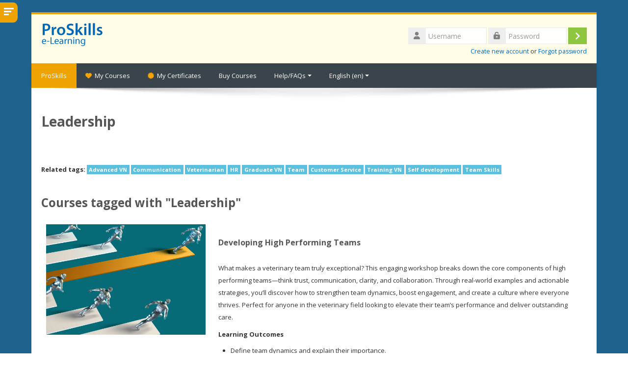

--- FILE ---
content_type: text/html; charset=utf-8
request_url: https://proskillsonline.com/moodle/tag/index.php?tc=2&tag=%20Leadership
body_size: 77365
content:
<!DOCTYPE html>
<html  dir="ltr" lang="en" xml:lang="en">
<head>
    <title>Tag - Leadership</title>
    <link rel="shortcut icon" href="https://proskillsonline.com/moodle/theme/image.php/lambda/theme/1761621395/favicon" />
    <meta http-equiv="Content-Type" content="text/html; charset=utf-8" />
<meta name="keywords" content="moodle, Tag - Leadership" />
<link rel="stylesheet" type="text/css" href="https://proskillsonline.com/moodle/theme/yui_combo.php?rollup/3.17.2/yui-moodlesimple-min.css" /><script id="firstthemesheet" type="text/css">/** Required in order to fix style inclusion problems in IE with YUI **/</script><link rel="stylesheet" type="text/css" href="https://proskillsonline.com/moodle/theme/styles.php/lambda/1761621395_1/all" />
<script type="text/javascript">
//<![CDATA[
var M = {}; M.yui = {};
M.pageloadstarttime = new Date();
M.cfg = {"wwwroot":"https:\/\/proskillsonline.com\/moodle","sesskey":"36AomDUaMD","themerev":"1761621395","slasharguments":1,"theme":"lambda","iconsystemmodule":"core\/icon_system_standard","jsrev":"1761621395","admin":"admin","svgicons":true,"usertimezone":"Australia\/Sydney","contextid":1};var yui1ConfigFn = function(me) {if(/-skin|reset|fonts|grids|base/.test(me.name)){me.type='css';me.path=me.path.replace(/\.js/,'.css');me.path=me.path.replace(/\/yui2-skin/,'/assets/skins/sam/yui2-skin')}};
var yui2ConfigFn = function(me) {var parts=me.name.replace(/^moodle-/,'').split('-'),component=parts.shift(),module=parts[0],min='-min';if(/-(skin|core)$/.test(me.name)){parts.pop();me.type='css';min=''}
if(module){var filename=parts.join('-');me.path=component+'/'+module+'/'+filename+min+'.'+me.type}else{me.path=component+'/'+component+'.'+me.type}};
YUI_config = {"debug":false,"base":"https:\/\/proskillsonline.com\/moodle\/lib\/yuilib\/3.17.2\/","comboBase":"https:\/\/proskillsonline.com\/moodle\/theme\/yui_combo.php?","combine":true,"filter":null,"insertBefore":"firstthemesheet","groups":{"yui2":{"base":"https:\/\/proskillsonline.com\/moodle\/lib\/yuilib\/2in3\/2.9.0\/build\/","comboBase":"https:\/\/proskillsonline.com\/moodle\/theme\/yui_combo.php?","combine":true,"ext":false,"root":"2in3\/2.9.0\/build\/","patterns":{"yui2-":{"group":"yui2","configFn":yui1ConfigFn}}},"moodle":{"name":"moodle","base":"https:\/\/proskillsonline.com\/moodle\/theme\/yui_combo.php?m\/1761621395\/","combine":true,"comboBase":"https:\/\/proskillsonline.com\/moodle\/theme\/yui_combo.php?","ext":false,"root":"m\/1761621395\/","patterns":{"moodle-":{"group":"moodle","configFn":yui2ConfigFn}},"filter":null,"modules":{"moodle-core-popuphelp":{"requires":["moodle-core-tooltip"]},"moodle-core-languninstallconfirm":{"requires":["base","node","moodle-core-notification-confirm","moodle-core-notification-alert"]},"moodle-core-lockscroll":{"requires":["plugin","base-build"]},"moodle-core-checknet":{"requires":["base-base","moodle-core-notification-alert","io-base"]},"moodle-core-formchangechecker":{"requires":["base","event-focus","moodle-core-event"]},"moodle-core-dock":{"requires":["base","node","event-custom","event-mouseenter","event-resize","escape","moodle-core-dock-loader","moodle-core-event"]},"moodle-core-dock-loader":{"requires":["escape"]},"moodle-core-actionmenu":{"requires":["base","event","node-event-simulate"]},"moodle-core-dragdrop":{"requires":["base","node","io","dom","dd","event-key","event-focus","moodle-core-notification"]},"moodle-core-event":{"requires":["event-custom"]},"moodle-core-handlebars":{"condition":{"trigger":"handlebars","when":"after"}},"moodle-core-chooserdialogue":{"requires":["base","panel","moodle-core-notification"]},"moodle-core-tooltip":{"requires":["base","node","io-base","moodle-core-notification-dialogue","json-parse","widget-position","widget-position-align","event-outside","cache-base"]},"moodle-core-maintenancemodetimer":{"requires":["base","node"]},"moodle-core-blocks":{"requires":["base","node","io","dom","dd","dd-scroll","moodle-core-dragdrop","moodle-core-notification"]},"moodle-core-notification":{"requires":["moodle-core-notification-dialogue","moodle-core-notification-alert","moodle-core-notification-confirm","moodle-core-notification-exception","moodle-core-notification-ajaxexception"]},"moodle-core-notification-dialogue":{"requires":["base","node","panel","escape","event-key","dd-plugin","moodle-core-widget-focusafterclose","moodle-core-lockscroll"]},"moodle-core-notification-alert":{"requires":["moodle-core-notification-dialogue"]},"moodle-core-notification-confirm":{"requires":["moodle-core-notification-dialogue"]},"moodle-core-notification-exception":{"requires":["moodle-core-notification-dialogue"]},"moodle-core-notification-ajaxexception":{"requires":["moodle-core-notification-dialogue"]},"moodle-core_availability-form":{"requires":["base","node","event","event-delegate","panel","moodle-core-notification-dialogue","json"]},"moodle-backup-backupselectall":{"requires":["node","event","node-event-simulate","anim"]},"moodle-backup-confirmcancel":{"requires":["node","node-event-simulate","moodle-core-notification-confirm"]},"moodle-course-modchooser":{"requires":["moodle-core-chooserdialogue","moodle-course-coursebase"]},"moodle-course-formatchooser":{"requires":["base","node","node-event-simulate"]},"moodle-course-util":{"requires":["node"],"use":["moodle-course-util-base"],"submodules":{"moodle-course-util-base":{},"moodle-course-util-section":{"requires":["node","moodle-course-util-base"]},"moodle-course-util-cm":{"requires":["node","moodle-course-util-base"]}}},"moodle-course-dragdrop":{"requires":["base","node","io","dom","dd","dd-scroll","moodle-core-dragdrop","moodle-core-notification","moodle-course-coursebase","moodle-course-util"]},"moodle-course-management":{"requires":["base","node","io-base","moodle-core-notification-exception","json-parse","dd-constrain","dd-proxy","dd-drop","dd-delegate","node-event-delegate"]},"moodle-course-categoryexpander":{"requires":["node","event-key"]},"moodle-form-dateselector":{"requires":["base","node","overlay","calendar"]},"moodle-form-showadvanced":{"requires":["node","base","selector-css3"]},"moodle-form-passwordunmask":{"requires":[]},"moodle-form-shortforms":{"requires":["node","base","selector-css3","moodle-core-event"]},"moodle-question-searchform":{"requires":["base","node"]},"moodle-question-chooser":{"requires":["moodle-core-chooserdialogue"]},"moodle-question-preview":{"requires":["base","dom","event-delegate","event-key","core_question_engine"]},"moodle-question-qbankmanager":{"requires":["node","selector-css3"]},"moodle-availability_completion-form":{"requires":["base","node","event","moodle-core_availability-form"]},"moodle-availability_date-form":{"requires":["base","node","event","io","moodle-core_availability-form"]},"moodle-availability_grade-form":{"requires":["base","node","event","moodle-core_availability-form"]},"moodle-availability_group-form":{"requires":["base","node","event","moodle-core_availability-form"]},"moodle-availability_grouping-form":{"requires":["base","node","event","moodle-core_availability-form"]},"moodle-availability_profile-form":{"requires":["base","node","event","moodle-core_availability-form"]},"moodle-availability_role-form":{"requires":["base","node","event","moodle-core_availability-form"]},"moodle-qtype_ddimageortext-form":{"requires":["moodle-qtype_ddimageortext-dd","form_filepicker"]},"moodle-qtype_ddimageortext-dd":{"requires":["node","dd","dd-drop","dd-constrain"]},"moodle-qtype_ddmarker-dd":{"requires":["node","event-resize","dd","dd-drop","dd-constrain","graphics"]},"moodle-qtype_ddmarker-form":{"requires":["moodle-qtype_ddmarker-dd","form_filepicker","graphics","escape"]},"moodle-mod_assign-history":{"requires":["node","transition"]},"moodle-mod_checklist-linkselect":{"requires":["node","event-valuechange"]},"moodle-mod_customcert-rearrange":{"requires":["dd-delegate","dd-drag"]},"moodle-mod_forum-subscriptiontoggle":{"requires":["base-base","io-base"]},"moodle-mod_quiz-repaginate":{"requires":["base","event","node","io","moodle-core-notification-dialogue"]},"moodle-mod_quiz-toolboxes":{"requires":["base","node","event","event-key","io","moodle-mod_quiz-quizbase","moodle-mod_quiz-util-slot","moodle-core-notification-ajaxexception"]},"moodle-mod_quiz-util":{"requires":["node","moodle-core-actionmenu"],"use":["moodle-mod_quiz-util-base"],"submodules":{"moodle-mod_quiz-util-base":{},"moodle-mod_quiz-util-slot":{"requires":["node","moodle-mod_quiz-util-base"]},"moodle-mod_quiz-util-page":{"requires":["node","moodle-mod_quiz-util-base"]}}},"moodle-mod_quiz-quizbase":{"requires":["base","node"]},"moodle-mod_quiz-questionchooser":{"requires":["moodle-core-chooserdialogue","moodle-mod_quiz-util","querystring-parse"]},"moodle-mod_quiz-dragdrop":{"requires":["base","node","io","dom","dd","dd-scroll","moodle-core-dragdrop","moodle-core-notification","moodle-mod_quiz-quizbase","moodle-mod_quiz-util-base","moodle-mod_quiz-util-page","moodle-mod_quiz-util-slot","moodle-course-util"]},"moodle-mod_quiz-autosave":{"requires":["base","node","event","event-valuechange","node-event-delegate","io-form"]},"moodle-mod_quiz-modform":{"requires":["base","node","event"]},"moodle-message_airnotifier-toolboxes":{"requires":["base","node","io"]},"moodle-filter_glossary-autolinker":{"requires":["base","node","io-base","json-parse","event-delegate","overlay","moodle-core-event","moodle-core-notification-alert","moodle-core-notification-exception","moodle-core-notification-ajaxexception"]},"moodle-filter_mathjaxloader-loader":{"requires":["moodle-core-event"]},"moodle-editor_atto-rangy":{"requires":[]},"moodle-editor_atto-editor":{"requires":["node","transition","io","overlay","escape","event","event-simulate","event-custom","node-event-html5","node-event-simulate","yui-throttle","moodle-core-notification-dialogue","moodle-core-notification-confirm","moodle-editor_atto-rangy","handlebars","timers","querystring-stringify"]},"moodle-editor_atto-plugin":{"requires":["node","base","escape","event","event-outside","handlebars","event-custom","timers","moodle-editor_atto-menu"]},"moodle-editor_atto-menu":{"requires":["moodle-core-notification-dialogue","node","event","event-custom"]},"moodle-format_grid-gridkeys":{"requires":["event-nav-keys"]},"moodle-report_eventlist-eventfilter":{"requires":["base","event","node","node-event-delegate","datatable","autocomplete","autocomplete-filters"]},"moodle-report_loglive-fetchlogs":{"requires":["base","event","node","io","node-event-delegate"]},"moodle-gradereport_grader-gradereporttable":{"requires":["base","node","event","handlebars","overlay","event-hover"]},"moodle-gradereport_history-userselector":{"requires":["escape","event-delegate","event-key","handlebars","io-base","json-parse","moodle-core-notification-dialogue"]},"moodle-tool_capability-search":{"requires":["base","node"]},"moodle-tool_lp-dragdrop-reorder":{"requires":["moodle-core-dragdrop"]},"moodle-tool_monitor-dropdown":{"requires":["base","event","node"]},"moodle-assignfeedback_editpdf-editor":{"requires":["base","event","node","io","graphics","json","event-move","event-resize","transition","querystring-stringify-simple","moodle-core-notification-dialog","moodle-core-notification-alert","moodle-core-notification-warning","moodle-core-notification-exception","moodle-core-notification-ajaxexception"]},"moodle-atto_accessibilitychecker-button":{"requires":["color-base","moodle-editor_atto-plugin"]},"moodle-atto_accessibilityhelper-button":{"requires":["moodle-editor_atto-plugin"]},"moodle-atto_align-button":{"requires":["moodle-editor_atto-plugin"]},"moodle-atto_bold-button":{"requires":["moodle-editor_atto-plugin"]},"moodle-atto_charmap-button":{"requires":["moodle-editor_atto-plugin"]},"moodle-atto_clear-button":{"requires":["moodle-editor_atto-plugin"]},"moodle-atto_collapse-button":{"requires":["moodle-editor_atto-plugin"]},"moodle-atto_emoticon-button":{"requires":["moodle-editor_atto-plugin"]},"moodle-atto_equation-button":{"requires":["moodle-editor_atto-plugin","moodle-core-event","io","event-valuechange","tabview","array-extras"]},"moodle-atto_html-button":{"requires":["moodle-editor_atto-plugin","event-valuechange"]},"moodle-atto_image-button":{"requires":["moodle-editor_atto-plugin"]},"moodle-atto_indent-button":{"requires":["moodle-editor_atto-plugin"]},"moodle-atto_italic-button":{"requires":["moodle-editor_atto-plugin"]},"moodle-atto_link-button":{"requires":["moodle-editor_atto-plugin"]},"moodle-atto_managefiles-usedfiles":{"requires":["node","escape"]},"moodle-atto_managefiles-button":{"requires":["moodle-editor_atto-plugin"]},"moodle-atto_media-button":{"requires":["moodle-editor_atto-plugin","moodle-form-shortforms"]},"moodle-atto_noautolink-button":{"requires":["moodle-editor_atto-plugin"]},"moodle-atto_orderedlist-button":{"requires":["moodle-editor_atto-plugin"]},"moodle-atto_recordrtc-button":{"requires":["moodle-editor_atto-plugin","moodle-atto_recordrtc-recording"]},"moodle-atto_recordrtc-recording":{"requires":["moodle-atto_recordrtc-button"]},"moodle-atto_rtl-button":{"requires":["moodle-editor_atto-plugin"]},"moodle-atto_strike-button":{"requires":["moodle-editor_atto-plugin"]},"moodle-atto_subscript-button":{"requires":["moodle-editor_atto-plugin"]},"moodle-atto_superscript-button":{"requires":["moodle-editor_atto-plugin"]},"moodle-atto_table-button":{"requires":["moodle-editor_atto-plugin","moodle-editor_atto-menu","event","event-valuechange"]},"moodle-atto_title-button":{"requires":["moodle-editor_atto-plugin"]},"moodle-atto_underline-button":{"requires":["moodle-editor_atto-plugin"]},"moodle-atto_undo-button":{"requires":["moodle-editor_atto-plugin"]},"moodle-atto_unorderedlist-button":{"requires":["moodle-editor_atto-plugin"]}}},"gallery":{"name":"gallery","base":"https:\/\/proskillsonline.com\/moodle\/lib\/yuilib\/gallery\/","combine":true,"comboBase":"https:\/\/proskillsonline.com\/moodle\/theme\/yui_combo.php?","ext":false,"root":"gallery\/1761621395\/","patterns":{"gallery-":{"group":"gallery"}}}},"modules":{"core_filepicker":{"name":"core_filepicker","fullpath":"https:\/\/proskillsonline.com\/moodle\/lib\/javascript.php\/1761621395\/repository\/filepicker.js","requires":["base","node","node-event-simulate","json","async-queue","io-base","io-upload-iframe","io-form","yui2-treeview","panel","cookie","datatable","datatable-sort","resize-plugin","dd-plugin","escape","moodle-core_filepicker","moodle-core-notification-dialogue"]},"core_comment":{"name":"core_comment","fullpath":"https:\/\/proskillsonline.com\/moodle\/lib\/javascript.php\/1761621395\/comment\/comment.js","requires":["base","io-base","node","json","yui2-animation","overlay","escape"]},"mathjax":{"name":"mathjax","fullpath":"https:\/\/cdnjs.cloudflare.com\/ajax\/libs\/mathjax\/2.7.2\/MathJax.js?delayStartupUntil=configured"}}};
M.yui.loader = {modules: {}};

//]]>
</script>

<style type="text/css">
   .more-PM {
      display: none;
</style>

 
<!--  google translate code -->
<meta name="google-translate-customization" content="a15983bdf9590541-53ce609703057bd8-g5b487eabe7787e10-13"></meta>


<!-- Begin MailChimp Signup Form -->
<link href="//cdn-images.mailchimp.com/embedcode/classic-081711.css" rel="stylesheet" type="text/css">
<style type="text/css">
	#mc_embed_signup{background:#fff; clear:left; font:14px Helvetica,Arial,sans-serif; }
	/* Add your own MailChimp form style overrides in your site stylesheet or in this style block.
	   We recommend moving this block and the preceding CSS link to the HEAD of your HTML file. */
</style>
<!-- End MailChimp Signup Form -->
    <meta name="viewport" content="width=device-width, initial-scale=1.0">
    <!-- Google web fonts -->
    <link href="https://fonts.googleapis.com/css?family=Open+Sans:400%7COpen+Sans:700" rel="stylesheet">

	<link rel="stylesheet" href="https://use.fontawesome.com/releases/v6.1.1/css/all.css" crossorigin="anonymous">
</head>

<body  id="page-tag-index" class="format-site  path-tag safari dir-ltr lang-en yui-skin-sam yui3-skin-sam proskillsonline-com--moodle pagelayout-standard course-1 context-1 columns3 sidebar-enabled  has-region-side-pre used-region-side-pre has-region-side-post empty-region-side-post has-region-footer-left empty-region-footer-left has-region-footer-middle empty-region-footer-middle has-region-footer-right empty-region-footer-right side-pre-only">

<div class="skiplinks">
    <a href="#maincontent" class="skip">Skip to main content</a>
</div><script type="text/javascript" src="https://proskillsonline.com/moodle/theme/yui_combo.php?rollup/3.17.2/yui-moodlesimple-min.js"></script><script type="text/javascript" src="https://proskillsonline.com/moodle/theme/jquery.php/core/jquery-3.2.1.min.js"></script>
<script type="text/javascript" src="https://proskillsonline.com/moodle/theme/jquery.php/theme_lambda/jquery.easing.min.1.4.js"></script>
<script type="text/javascript" src="https://proskillsonline.com/moodle/theme/jquery.php/theme_lambda/scripts.js"></script>
<script type="text/javascript" src="https://proskillsonline.com/moodle/theme/jquery.php/theme_lambda/camera_slideshow.js"></script>
<script type="text/javascript" src="https://proskillsonline.com/moodle/theme/jquery.php/theme_lambda/bxslider.js"></script>
<script type="text/javascript" src="https://proskillsonline.com/moodle/lib/javascript.php/1761621395/lib/javascript-static.js"></script>
<script type="text/javascript">
//<![CDATA[
document.body.className += ' jsenabled';
//]]>
</script>


<div id="sidebar" class="">
	<aside id="block-region-side-pre" class="block-region" data-blockregion="side-pre" data-droptarget="1"><a class="skip skip-block" id="fsb-1" href="#sb-1">Skip Login</a><div id="inst69" class="block_login  block" role="complementary" data-block="login" data-instanceid="69" aria-labelledby="instance-69-header"><div class="header"><div class="title"><div class="block_action"></div><h2 id="instance-69-header">Login</h2></div></div><div class="content">
<form class="loginform" id="login" method="post" action="https://proskillsonline.com/moodle/login/index.php"><div class="form-group"><label for="login_username">Username / email</label><input type="text" name="username" id="login_username"  class="form-control" value="" autocomplete="username"/></div><div class="form-group"><label for="login_password">Password</label><input type="password" name="password" id="login_password"  class="form-control" value="" autocomplete="current-password"/></div><div class="form-check"><label class="form-check-label"><input type="checkbox" name="rememberusername" id="rememberusername"
                        class="form-check-input" value="1" /> Remember username</label></div><div class="form-group"><input type="submit" class="btn btn-primary btn-block" value="Log in" /></div><input type="hidden" name="logintoken" value="P2gFZHZ8OPCfk0E7wIN6lL2FBcmtWXqX" /></form>
<div><a href="https://proskillsonline.com/moodle/login/signup.php">Create new account</a> or <a href="/moodle/login/forgot_password.php">Forgot password</a></a></div><div><a href="https://proskillsonline.com/moodle/login/forgot_password.php">Forgot your password?</a></div></div></div><span class="skip-block-to" id="sb-1"></span><a class="skip skip-block" id="fsb-5" href="#sb-5">Skip Course List</a><div id="inst31625" class="block_html  block" role="complementary" data-block="html" data-instanceid="31625" aria-labelledby="instance-31625-header"><div class="header"><div class="title"><div class="block_action"></div><h2 id="instance-31625-header">Course List</h2></div></div><div class="content"><div class="no-overflow"><a type="button" class="btn btn-primary btn-sm" style="margin-bottom: 5px;" href="https://proskillsonline.com/moodle/tag/index.php?tc=2&amp;tag=Clinical%20Skills"><i class="fa fa-user-md pull-left"></i> Clinical Skills</a>&nbsp;&nbsp;&nbsp;      <a type="button" class="btn btn-primary btn-sm" style="margin-bottom: 5px;" href="https://proskillsonline.com/moodle/tag/index.php?tc=2&amp;tag= Customer%20Service"><i class="fa fa-concierge-bell  pull-left"></i> Customer Service </a>&nbsp;&nbsp;&nbsp;      <a type="button" class="btn btn-primary btn-sm" style="margin-bottom: 5px;" href="https://proskillsonline.com/moodle/tag/index.php?tc=2&amp;tag= Leadership"><i class="fas fa-file-alt  fa  fa-file-text-o pull-left"></i> Leadership</a>&nbsp;&nbsp;&nbsp;      <a type="button" class="btn btn-primary btn-sm" style="margin-bottom: 5px;" href="https://proskillsonline.com/moodle/tag/index.php?tc=2&amp;tag=Team%20Skills"><i class="fa fa-cogs  pull-left"></i> Team Skills</a></div></div></div><span class="skip-block-to" id="sb-5"></span><a class="skip skip-block" id="fsb-7" href="#sb-7">Skip COMMONWEALTH OF AUSTRALIA</a><div id="inst2366" class="block_html  block" role="complementary" data-block="html" data-instanceid="2366" aria-labelledby="instance-2366-header"><div class="header"><div class="title"><div class="block_action"></div><h2 id="instance-2366-header">COMMONWEALTH OF AUSTRALIA</h2></div></div><div class="content"><div class="no-overflow"><span style="font-size:80%; line-height:120%;"><p>Copyright Regulations 1969<br>WARNING</p>
<p>This material has been reproduced and communicated to you by or on behalf of Animal Industries Resource Centre and Crampton Consulting Group pursuant to Part VB of the Copyright Act 1968 (the Act).</p>
<p>The material in this communication may be subject to copyright under the Act. Any further reproduction or communication of this material by you may be the subject of copyright protection under the Act. Do not remove this notice.</p></span></div></div></div><span class="skip-block-to" id="sb-7"></span></aside>    <div id="sidebar-btn"><span></span><span></span><span></span></div>
</div>

<div id="wrapper">



<header id="page-header" class="clearfix">              	
		<div class="container-fluid">    
	<div class="row-fluid">

				<div class="span6">
			<div class="logo-header">
				<a class="logo" href="https://proskillsonline.com/moodle" title="Home">
					<img src="//proskillsonline.com/moodle/pluginfile.php/1/theme_lambda/logo/1761621395/Proskills-moodle-logo-1.png" class="img-responsive" alt="logo" />				</a>
			</div>
		</div>
		      	

		<div class="span6 login-header">
			<div class="profileblock">

				
				<form class="navbar-form pull-right" method="post" action="https://proskillsonline.com/moodle/login/index.php?authldap_skipntlmsso=1">
						<div id="block-login">
							<div id="user"><i class="fas fa-user"></i></div>
							<label for="inputName" class="lambda-sr-only">Username</label>
							<input type="hidden" name="logintoken" value="P2gFZHZ8OPCfk0E7wIN6lL2FBcmtWXqX" />							<input id="inputName" class="span2" type="text" name="username" placeholder="Username">
								<div id="pass"><i class="fas fa-unlock-alt"></i></div>
								<label for="inputPassword" class="lambda-sr-only">Password</label>
								<input id="inputPassword" class="span2" type="password" name="password" placeholder="Password">
									<button type="submit" id="submit"><span class="lambda-sr-only">Log in</span></button>
								</div>

								<div class="forgotpass">
																		<a target="_self" href="https://proskillsonline.com/moodle/login/signup.php">Create new account</a> or <a href="/moodle/login/forgot_password.php">Forgot password</a></a>
									 
								</div>

							</form>
							
							
						</div>
					</div>

				</div>
			</div>               
</header>
<header class="navbar">
    <nav class="navbar-inner">
        <div class="lambda-custom-menu container-fluid">
            <a class="brand" href="https://proskillsonline.com/moodle">ProSkills</a>            <button class="btn btn-navbar" data-toggle="collapse" data-target=".nav-collapse">
                <span class="icon-bar"></span>
                <span class="icon-bar"></span>
                <span class="icon-bar"></span>
            </button>
            <div class="nav-collapse collapse">
                <ul class="nav"><li><a title="&lt;span id=&quot;my-courses&quot;&gt;&lt;i class=&quot;fas fa-heart&quot; style=&quot;color:#FBA100;&quot; &gt;&amp;nbsp;&amp;nbsp;&lt;/I&gt;My Courses &lt;/span&gt;" href="https://proskillsonline.com/moodle/my"><span id="my-courses"><i class="fas fa-heart" style="color:#FBA100;" >&nbsp;&nbsp;</I>My Courses </span></a></li><li><a title="&lt;span id=&quot;certificates&quot;&gt;&lt;i class=&quot;fas fa-certificate&quot; style=&quot;color:#FBA100;&quot;&gt;&amp;nbsp;&amp;nbsp;&lt;/I&gt;My Certificates &lt;/span&gt;" href="https://proskillsonline.com/moodle/blocks/configurable_reports/viewreport.php?id=437&amp;courseid=1"><span id="certificates"><i class="fas fa-certificate" style="color:#FBA100;">&nbsp;&nbsp;</I>My Certificates </span></a></li><li><a title="Buy Courses" href="https://www.provetccg.com.au/shop/">Buy Courses</a></li><li class="dropdown"><a href="https://proskillsonline.com/moodle/mod/book/view.php?id=9296" class="dropdown-toggle" data-toggle="dropdown" title="&lt;span id=&quot;help-faq&quot;&gt;Help/FAQs&lt;/span&gt;"><span id="help-faq">Help/FAQs</span><b class="caret"></b></a><ul class="dropdown-menu"><li><a title="Access Tokens" href="https://proskillsonline.com/moodle/mod/book/view.php?id=9296&amp;chapterid=40">Access Tokens</a></li><li><a title="ProSkills Subscriptions" href="https://proskillsonline.com/moodle/mod/book/view.php?id=9296&amp;chapterid=41">ProSkills Subscriptions</a></li><li><a title="Privacy Policy" href="https://proskillsonline.com/moodle/mod/book/view.php?id=9296&amp;chapterid=49">Privacy Policy</a></li><li><a title="Terms of Service" href="https://proskillsonline.com/moodle/mod/book/view.php?id=9296&amp;chapterid=50">Terms of Service</a></li></ul><li class="dropdown langmenu"><a href="" class="dropdown-toggle" data-toggle="dropdown" title="Language">English ‎(en)‎<b class="caret"></b></a><ul class="dropdown-menu"><li><a title="Bahasa Melayu ‎(ms)‎" href="https://proskillsonline.com/moodle/tag/index.php?tc=2&amp;tag=Leadership&amp;lang=ms">Bahasa Melayu ‎(ms)‎</a></li><li><a title="English ‎(en)‎" href="https://proskillsonline.com/moodle/tag/index.php?tc=2&amp;tag=Leadership&amp;lang=en">English ‎(en)‎</a></li><li><a title="正體中文 ‎(zh_tw)‎" href="https://proskillsonline.com/moodle/tag/index.php?tc=2&amp;tag=Leadership&amp;lang=zh_tw">正體中文 ‎(zh_tw)‎</a></li><li><a title="简体中文 ‎(zh_cn)‎" href="https://proskillsonline.com/moodle/tag/index.php?tc=2&amp;tag=Leadership&amp;lang=zh_cn">简体中文 ‎(zh_cn)‎</a></li></ul></ul>                <ul class="nav pull-right">
                    <li></li>
                </ul>
                
                                
                                
            </div>
        </div>
    </nav>
</header>

		<div class="container-fluid" style="background: #fff;"><img src="https://proskillsonline.com/moodle/theme/image.php/lambda/theme/1761621395/bg/lambda-shadow" class="lambda-shadow" alt=""></div>
    
<!-- Start Main Regions -->
<div id="page" class="container-fluid">

    <div id ="page-header-nav" class="clearfix">
    	    </div>

    <div id="page-content" class="row-fluid">
        <div id="region-bs-main-and-pre" class="span9">
            <div class="row-fluid">
            	                <section id="region-main" class="span8">
                                    <span class="notifications" id="user-notifications"></span><div role="main"><span id="maincontent"></span><h2>Leadership</h2><div class="box generalbox tag-description"><div class="no-overflow"><p></p><div><div><p><br /></p></div></div></div></div><div class="tag_list hideoverlimit tag-relatedtags">
    <b>Related tags:</b>
    <ul class="inline-list">
            <li >
                <a href="https://proskillsonline.com/moodle/tag/index.php?tc=2&amp;tag=Advanced%20VN" class="label label-info standardtag" >
                    Advanced VN</a>
            </li>
            <li >
                <a href="https://proskillsonline.com/moodle/tag/index.php?tc=2&amp;tag=Communication" class="label label-info standardtag" >
                    Communication</a>
            </li>
            <li >
                <a href="https://proskillsonline.com/moodle/tag/index.php?tc=2&amp;tag=Veterinarian" class="label label-info standardtag" >
                    Veterinarian</a>
            </li>
            <li >
                <a href="https://proskillsonline.com/moodle/tag/index.php?tc=2&amp;tag=HR" class="label label-info standardtag" >
                    HR</a>
            </li>
            <li >
                <a href="https://proskillsonline.com/moodle/tag/index.php?tc=2&amp;tag=Graduate%20VN" class="label label-info standardtag" >
                    Graduate VN</a>
            </li>
            <li >
                <a href="https://proskillsonline.com/moodle/tag/index.php?tc=2&amp;tag=Team" class="label label-info standardtag" >
                    Team</a>
            </li>
            <li >
                <a href="https://proskillsonline.com/moodle/tag/index.php?tc=2&amp;tag=Customer%20Service" class="label label-info standardtag" >
                    Customer Service</a>
            </li>
            <li >
                <a href="https://proskillsonline.com/moodle/tag/index.php?tc=2&amp;tag=Training%20VN" class="label label-info standardtag" >
                    Training VN</a>
            </li>
            <li >
                <a href="https://proskillsonline.com/moodle/tag/index.php?tc=2&amp;tag=Self%20development" class="label label-info standardtag" >
                    Self development</a>
            </li>
            <li >
                <a href="https://proskillsonline.com/moodle/tag/index.php?tc=2&amp;tag=Team%20Skills" class="label label-info standardtag" >
                    Team Skills</a>
            </li>
    </ul>
    </div><div class="box generalbox tagarea" id="tagarea-core-course" data-ta="2">
    <a name="core_course"></a>
    <h3>Courses tagged with "Leadership"</h3>
    <div class="taggeditems">
        <div class="courses course-search-result course-search-result-tagid"><div class="coursebox clearfix odd first" data-courseid="885" data-type="1"><div class="info"><h3 class="coursename"><a class="" href="https://proskillsonline.com/moodle/course/view.php?id=885">Developing High Performing Teams</a></h3><div class="moreinfo"></div></div><div class="content"><div class="courseimage" style="background-image: url(https://proskillsonline.com/moodle/pluginfile.php/128897/course/overviewfiles/Developing%20High%20Performing%20Team.png);"></div><div class="summary"><h3 class="coursename"><a class="" href="https://proskillsonline.com/moodle/course/view.php?id=885">Developing High Performing Teams</a></h3><div><div class="no-overflow"><p></p><p></p><p></p><p></p><p></p><p></p><p></p><div></div><p>What makes a veterinary team truly exceptional? This engaging workshop breaks down the core components of high performing teams—think trust, communication, clarity, and collaboration. Through real-world examples and actionable strategies, you’ll discover how to strengthen team dynamics, boost engagement, and create a culture where everyone thrives. Perfect for anyone in the veterinary field looking to elevate their team’s performance and deliver outstanding care.</p><p></p><p></p><p></p><p></p><p></p><p></p><p><b>Learning Outcomes</b>&nbsp; &nbsp;&nbsp;</p><ul><li>Define team dynamics and explain their importance.<br></li><li>Assess team dynamics to identify strengths and areas for improvement.</li><li>Apply communication strategies that support effective teamwork.</li><li>Develop and commit to an action plan for improving team dynamics.</li></ul><b>CPD Points:</b><ul><li><div>1 AVNAT</div></li></ul><p></p></div></div></div><div class="course-btn"><p><a class="btn btn-primary" href="https://proskillsonline.com/moodle/course/view.php?id=885">Click to enter this course</a></p></div></div></div><div class="coursebox clearfix even" data-courseid="836" data-type="1"><div class="info"><h3 class="coursename"><a class="" href="https://proskillsonline.com/moodle/course/view.php?id=836">Communicating Value on the Telephone</a></h3><div class="moreinfo"></div></div><div class="content"><div class="courseimage" style="background-image: url(https://proskillsonline.com/moodle/pluginfile.php/115711/course/overviewfiles/resized_image_600x600.jpg);"></div><div class="summary"><h3 class="coursename"><a class="" href="https://proskillsonline.com/moodle/course/view.php?id=836">Communicating Value on the Telephone</a></h3><div><div class="no-overflow"><p></p><p></p><p></p><p></p><p></p><p></p><p></p><div>This course addresses the increasing need for veterinary practices to effectively communicate value to clients, especially in the context of rising costs of living in Australia and New Zealand. It provides strategies to help receptionists and other front-line staff educate clients about the true value of veterinary services and products, ensuring they understand what they are paying for and why it is worth it.</div><div><b>Learning Objectives:</b></div><ul><li>Communicate the value of veterinary services and products.</li><li>Gain confidence in discussing veterinary products and services.</li><li>Educate clients on the benefits and features of veterinary care.</li><li><div>Maintain clear and confident communication with clients.</div></li></ul><div><b>CPD Points:</b></div><ul><li><div>0.5 CPD</div></li></ul><p></p></div></div></div><div class="course-btn"><p><a class="btn btn-primary" href="https://proskillsonline.com/moodle/course/view.php?id=836">Click to enter this course</a></p></div><div class="coursecat">Category: <a class="" href="https://proskillsonline.com/moodle/course/index.php?categoryid=102">Customer Service</a></div></div></div><div class="coursebox clearfix odd" data-courseid="823" data-type="1"><div class="info"><h3 class="coursename"><a class="" href="https://proskillsonline.com/moodle/course/view.php?id=823">How to stay safe in aggressive situations</a></h3><div class="moreinfo"></div></div><div class="content"><div class="courseimage" style="background-image: url(https://proskillsonline.com/moodle/pluginfile.php/110572/course/overviewfiles/How%20to%20stay%20safe%20in%20aggressive%20situartions.%20.png);"></div><div class="summary"><h3 class="coursename"><a class="" href="https://proskillsonline.com/moodle/course/view.php?id=823">How to stay safe in aggressive situations</a></h3><div><div class="no-overflow"><p></p><p></p><p></p><p></p><p></p><p></p><p>This course empowers veterinary professionals to recognise and navigate aggressive behaviours, establish secure practice environments, master effective communication strategies, and adeptly handle persistent challenges. With straightforward learning outcomes, participants will gain the skills to identify, address, and prevent aggression while fostering a resilient and supportive workplace culture.</p><p><b>Learning Outcomes:</b></p><ul><li>Recognise aggressive behaviour</li><li>Enhance personal safety in aggressive situations</li><li>Master effective communication</li></ul><p><b>CPD Points:</b></p><p></p><ul><li>0.25 AVNAT</li></ul><p></p><p></p><p><br></p><p></p></div></div></div><div class="course-btn"><p><a class="btn btn-primary" href="https://proskillsonline.com/moodle/course/view.php?id=823">Click to enter this course</a></p></div><div class="coursecat">Category: <a class="" href="https://proskillsonline.com/moodle/course/index.php?categoryid=102">Customer Service</a></div></div></div><div class="coursebox clearfix even" data-courseid="810" data-type="1"><div class="info"><h3 class="coursename"><a class="" href="https://proskillsonline.com/moodle/course/view.php?id=810">How to keep calm in challenging situations</a></h3><div class="moreinfo"></div></div><div class="content"><div class="courseimage" style="background-image: url(https://proskillsonline.com/moodle/pluginfile.php/103473/course/overviewfiles/How%20to%20keep%20calm%20in%20challenging%20situations.png);"></div><div class="summary"><h3 class="coursename"><a class="" href="https://proskillsonline.com/moodle/course/view.php?id=810">How to keep calm in challenging situations</a></h3><div><div class="no-overflow"><p></p><p></p><p></p><p>Dealing with pets' health issues can be emotionally charged for pet owners, and their concerns may manifest in difficult conversations or heightened emotions. In such situations, maintaining a calm demeanor is crucial for several reasons. Firstly, it helps establish trust and confidence your skills and abilities, creating a positive atmosphere for effective communication. A composed attitude also enables you to listen attentively, understand the client's concerns, and provide appropriate responses. Overall, by keeping calm during challenging client interactions, you can enhance client satisfaction, improve patient care, and contribute to a more harmonious and successful veterinary practice.</p><p>In this course, you will explore how you can stay calm and take control in challenging situations.</p><p><b>Learning outcomes:</b></p><ul><li>Understanding our physiology in stressful situations</li><li>Practical tips for highly emotive situations</li></ul><p><b>Course Type:</b></p><ul><li>Interactive video lessons that should take up to 30 min to complete</li></ul><p></p></div></div></div><div class="course-btn"><p><a class="btn btn-primary" href="https://proskillsonline.com/moodle/course/view.php?id=810">Click to enter this course</a></p></div><div class="coursecat">Category: <a class="" href="https://proskillsonline.com/moodle/course/index.php?categoryid=102">Customer Service</a></div></div></div><div class="coursebox clearfix odd" data-courseid="422" data-type="1"><div class="info"><h3 class="coursename"><a class="" href="https://proskillsonline.com/moodle/course/view.php?id=422">Contributing To Culture</a></h3><div class="moreinfo"></div></div><div class="content"><div class="courseimage" style="background-image: url(https://proskillsonline.com/moodle/pluginfile.php/15438/course/overviewfiles/Contributing-to-Culture.jpg);"></div><div class="summary"><h3 class="coursename"><a class="" href="https://proskillsonline.com/moodle/course/view.php?id=422">Contributing To Culture</a></h3><div><div class="no-overflow">Define your team culture, and learn to develop both personal and team contribution strategies.<br />
<br />
Course Type: <br />
Videocast lessons that should take up to 1 hour to complete<br />
<br />
Features:<br />
You have access to the course for 365 days<br />
Includes downloadable resources<br />
Complete a quiz to attain your certificate of achievement<br />
<br />
CPD Points:<br />
1 AVNAT </div></div></div><div class="course-btn"><p><a class="btn btn-primary" href="https://proskillsonline.com/moodle/course/view.php?id=422">Click to enter this course</a></p></div><div class="coursecat">Category: <a class="" href="https://proskillsonline.com/moodle/course/index.php?categoryid=104">Team Intelligence</a></div></div></div><div class="coursebox clearfix even" data-courseid="440" data-type="1"><div class="info"><h3 class="coursename"><a class="" href="https://proskillsonline.com/moodle/course/view.php?id=440">How To Build Working Relationships</a></h3><div class="moreinfo"></div></div><div class="content"><div class="courseimage" style="background-image: url(https://proskillsonline.com/moodle/pluginfile.php/15528/course/overviewfiles/How-to-Build-Working-Relationships.jpg);"></div><div class="summary"><h3 class="coursename"><a class="" href="https://proskillsonline.com/moodle/course/view.php?id=440">How To Build Working Relationships</a></h3><div><div class="no-overflow"><p>Understand the benefits of healthy workplace relationships. Learn behaviour-based and communication-based skills.&nbsp;</p><p>Course Type:&nbsp;</p><ul><li>Videocast lessons that should take up to 1 hour to complete&nbsp;<br></li></ul><p>Features:</p><ul><li>You have access to the course for 365 days&nbsp;<br></li><li>Complete a quiz to attain your certificate of achievement&nbsp;<br></li></ul><p>CPD Points:&nbsp;</p><ul><li>1 AVNAT&nbsp;<br></li></ul><p></p><p></p></div></div></div><div class="course-btn"><p><a class="btn btn-primary" href="https://proskillsonline.com/moodle/course/view.php?id=440">Click to enter this course</a></p></div><div class="coursecat">Category: <a class="" href="https://proskillsonline.com/moodle/course/index.php?categoryid=104">Team Intelligence</a></div></div></div><div class="coursebox clearfix odd" data-courseid="427" data-type="1"><div class="info"><h3 class="coursename"><a class="" href="https://proskillsonline.com/moodle/course/view.php?id=427">How To Manage Your Priorities</a></h3><div class="moreinfo"></div></div><div class="content"><div class="courseimage" style="background-image: url(https://proskillsonline.com/moodle/pluginfile.php/15463/course/overviewfiles/How-to-Manage-your-Priorities.jpg);"></div><div class="summary"><h3 class="coursename"><a class="" href="https://proskillsonline.com/moodle/course/view.php?id=427">How To Manage Your Priorities</a></h3><div><div class="no-overflow">Learn to identify your real priorities and practical skills for planning and scheduling your time. Uncover techniques to manage interruptions and energy-drainers.<br />
<br />
Course Type: <br />
Videocast lessons that should take up to 1 hour to complete<br />
<br />
Features:<br />
You have access to the course for 365 days<br />
Includes downloadable resources<br />
Complete a quiz to attain your certificate of achievement<br />
<br />
CPD Points:<br />
1 AVNAT </div></div></div><div class="course-btn"><p><a class="btn btn-primary" href="https://proskillsonline.com/moodle/course/view.php?id=427">Click to enter this course</a></p></div><div class="coursecat">Category: <a class="" href="https://proskillsonline.com/moodle/course/index.php?categoryid=104">Team Intelligence</a></div></div></div><div class="coursebox clearfix even" data-courseid="380" data-type="1"><div class="info"><h3 class="coursename"><a class="" href="https://proskillsonline.com/moodle/course/view.php?id=380">Managing Compassion Fatigue</a></h3><div class="moreinfo"></div></div><div class="content"><div class="courseimage" style="background-image: url(https://proskillsonline.com/moodle/pluginfile.php/15228/course/overviewfiles/Managing-Compassion-Fatigue.jpg);"></div><div class="summary"><h3 class="coursename"><a class="" href="https://proskillsonline.com/moodle/course/view.php?id=380">Managing Compassion Fatigue</a></h3><div><div class="no-overflow">Understand compassion fatigue, it's symptoms, presentations and susceptibility. Learn both personal and team protection strategies.<br />
<br />
Course Type: <br />
Videocast lessons that should take up to 1 hour to complete<br />
<br />
Features:<br />
You have access to the course for 365 days<br />
Includes downloadable resources<br />
Complete a quiz to attain your certificate of achievement<br />
<br />
CPD Points:<br />
1 AVNAT </div></div></div><div class="course-btn"><p><a class="btn btn-primary" href="https://proskillsonline.com/moodle/course/view.php?id=380">Click to enter this course</a></p></div><div class="coursecat">Category: <a class="" href="https://proskillsonline.com/moodle/course/index.php?categoryid=104">Team Intelligence</a></div></div></div><div class="coursebox clearfix odd" data-courseid="165" data-type="1"><div class="info"><h3 class="coursename"><a class="" href="https://proskillsonline.com/moodle/course/view.php?id=165">Managing Your Emotions at Work</a></h3><div class="moreinfo"></div><div class="enrolmenticons"><img class="icon " alt="Self enrolment" title="Self enrolment" src="https://proskillsonline.com/moodle/theme/image.php/lambda/enrol_self/1761621395/withkey" /></div></div><div class="content"><div class="courseimage" style="background-image: url(https://proskillsonline.com/moodle/pluginfile.php/5469/course/overviewfiles/MailChimp%20Square%20Images%20%2851%29.png);"></div><div class="summary"><h3 class="coursename"><a class="" href="https://proskillsonline.com/moodle/course/view.php?id=165">Managing Your Emotions at Work</a></h3><div><div class="no-overflow"><p>Emotions are a natural part of life—but when left unchecked, they can impact your relationships, performance, and overall well-being in the workplace. This course provides you with the tools to take charge of your emotions, so they work for you, not against you.</p><p><p data-start="321" data-end="345"><strong data-start="321" data-end="343">What You’ll Learn:</strong></p><ul data-start="346" data-end="766"><li data-start="346" data-end="488"><strong data-start="348" data-end="390">Identifying Triggers and Warning Signs</strong>: Understand what sparks emotional reactions and how to recognise the early signs of escalation.</li><li data-start="489" data-end="622"><strong data-start="491" data-end="530">Techniques for Emotional Regulation</strong>: Master practical methods to stay calm, focused, and in control, no matter the situation.</li><li data-start="623" data-end="766"><strong data-start="625" data-end="659">Preventing Emotional Outbursts</strong>: Discover effective strategies to manage stress and maintain professionalism during challenging moments.</li></ul></p><p><b>Course Type:</b><br></p><ul><li>Videocast lessons that should take up to 1 hour to complete</li></ul><b>Features:</b><br><p></p>
<p></p><ul><li>You have access to the course for 365 days</li><li>Complete a quiz to attain your certificate of achievement</li></ul><p></p>
<p><b>CPD Points:</b><br></p><ul><li>1 AVNAT&nbsp;</li></ul><p></p></div></div></div><div class="course-btn"><p><a class="btn btn-primary" href="https://proskillsonline.com/moodle/course/view.php?id=165">Click to enter this course</a></p></div><div class="coursecat">Category: <a class="" href="https://proskillsonline.com/moodle/course/index.php?categoryid=104">Team Intelligence</a></div></div></div><div class="coursebox clearfix even" data-courseid="411" data-type="1"><div class="info"><h3 class="coursename"><a class="" href="https://proskillsonline.com/moodle/course/view.php?id=411">Meeting Etiquette</a></h3><div class="moreinfo"></div></div><div class="content"><div class="courseimage" style="background-image: url(https://proskillsonline.com/moodle/pluginfile.php/15383/course/overviewfiles/Meeting-Etiquette.jpg);"></div><div class="summary"><h3 class="coursename"><a class="" href="https://proskillsonline.com/moodle/course/view.php?id=411">Meeting Etiquette</a></h3><div><div class="no-overflow">Learn the importance of choosing the right timing and location, setting attendee expectations and meeting documentation.<br />
<br />
Course Type: <br />
Videocast lessons that should take up to 1 hour to complete<br />
<br />
Features:<br />
You have access to the course for 365 days<br />
Includes downloadable resources<br />
Complete a quiz to attain your certificate of achievement<br />
<br />
CPD Points:<br />
1 AVNAT | 1 AVA VetEd | 0.5 NZVNA AVNP</div></div></div><div class="course-btn"><p><a class="btn btn-primary" href="https://proskillsonline.com/moodle/course/view.php?id=411">Click to enter this course</a></p></div><div class="coursecat">Category: <a class="" href="https://proskillsonline.com/moodle/course/index.php?categoryid=104">Team Intelligence</a></div></div></div><div class="coursebox clearfix odd" data-courseid="168" data-type="1"><div class="info"><h3 class="coursename"><a class="" href="https://proskillsonline.com/moodle/course/view.php?id=168">Tips for Setting and Achieving Goals</a></h3><div class="moreinfo"></div></div><div class="content"><div class="courseimage" style="background-image: url(https://proskillsonline.com/moodle/pluginfile.php/5573/course/overviewfiles/Setting-and-Achieving-Goals.jpg);"></div><div class="summary"><h3 class="coursename"><a class="" href="https://proskillsonline.com/moodle/course/view.php?id=168">Tips for Setting and Achieving Goals</a></h3><div><div class="no-overflow"><p>This course covers a variety of topics including an introduction to goal setting, self awareness and your personal responsibility in achieving goals, the principles of goal setting, and the creation and implementation of action plans.</p>
<p><b>Course Type:</b><br><ul><li>Videocast lessons that should take up to 1 hour to complete</li></ul></p>
<p><b>Features:</b><br><ul><li>You have access to the course for 365 days</li><li>Complete a quiz to attain your certificate of achievement</li><li>Includes downloadable resources<br></li></ul></p>
<p><b>CPD Points:</b><br><ul><li>1 AVNAT</li></ul></p></div></div></div><div class="course-btn"><p><a class="btn btn-primary" href="https://proskillsonline.com/moodle/course/view.php?id=168">Click to enter this course</a></p></div><div class="coursecat">Category: <a class="" href="https://proskillsonline.com/moodle/course/index.php?categoryid=104">Team Intelligence</a></div></div></div><div class="coursebox clearfix even" data-courseid="855" data-type="1"><div class="info"><h3 class="coursename"><a class="" href="https://proskillsonline.com/moodle/course/view.php?id=855">Psychological Safety in Veterinary Teams</a></h3><div class="moreinfo"></div></div><div class="content"><div class="courseimage" style="background-image: url(https://proskillsonline.com/moodle/pluginfile.php/121356/course/overviewfiles/Psychological%20safety%20square.png);"></div><div class="summary"><h3 class="coursename"><a class="" href="https://proskillsonline.com/moodle/course/view.php?id=855">Psychological Safety in Veterinary Teams</a></h3><div><div class="no-overflow"><p></p><p></p><p></p><p></p><p></p><p>Understanding
psychological safety is essential to building a high-performing, engaged team.
This course will explore how to create an environment where team members feel
safe to speak up, share ideas, and learn from mistakes without fear of
judgment. You'll discover practical strategies to foster trust, encourage open
communication, and balance high performance with psychological safety to drive
collaboration and success.</p><p><b>Upon completing this course, participants will be able to:</b></p><ul><li>Understand psychological safety &amp; its impact for high-performing
teams.</li><li>Learn strategies to build psychological safety in your team.</li><li>Balance
performance standards with psychological safety.</li></ul><p><b>CPD Points:</b></p><p></p><ul><li>1 AVNAT</li></ul><p></p><p></p><p><br></p><p></p></div></div></div><div class="course-btn"><p><a class="btn btn-primary" href="https://proskillsonline.com/moodle/course/view.php?id=855">Click to enter this course</a></p></div><div class="coursecat">Category: <a class="" href="https://proskillsonline.com/moodle/course/index.php?categoryid=103">Leadership and Management</a></div></div></div><div class="coursebox clearfix odd" data-courseid="841" data-type="1"><div class="info"><h3 class="coursename"><a class="" href="https://proskillsonline.com/moodle/course/view.php?id=841">Recruitment: Finding the right fit for your team the first time </a></h3><div class="moreinfo"></div></div><div class="content"><div class="courseimage" style="background-image: url(https://proskillsonline.com/moodle/pluginfile.php/117666/course/overviewfiles/Recruitment%20Finding%20the%20right%20fit%20for%20your%20team%20the%20first%20time%20.png);"></div><div class="summary"><h3 class="coursename"><a class="" href="https://proskillsonline.com/moodle/course/view.php?id=841">Recruitment: Finding the right fit for your team the first time </a></h3><div><div class="no-overflow"><p></p><p></p><p></p><p></p><p></p><p></p><p></p><p></p><p>This course will guide veterinary clinic managers through the essential steps of recruiting the ideal candidate for their team. We’ll cover how to identify the key qualities needed for various roles, craft effective job descriptions, and implement strategies for screening and interviewing candidates. By focusing on cultural fit and skillset alignment, this session will provide actionable insights to enhance your hiring process, ensuring you attract and retain top talent for your clinic.</p><p></p><p></p><p></p><p></p><p></p><p></p><p><b>Learning Outcomes</b>&nbsp; &nbsp;&nbsp;</p><ul><li>Identifying the needs of the clinic&nbsp;</li><li>Framework for recruitment&nbsp;</li><li>Job Advertisement Success</li><li>Consistent, far and effective recruitment processes</li><li>Finding the right person for your clinic and team</li></ul><p><b>CPD Points:</b></p><p></p><ul><li>1 AVNAT</li></ul><p></p><p></p><p><br></p><p></p></div></div></div><div class="course-btn"><p><a class="btn btn-primary" href="https://proskillsonline.com/moodle/course/view.php?id=841">Click to enter this course</a></p></div><div class="coursecat">Category: <a class="" href="https://proskillsonline.com/moodle/course/index.php?categoryid=103">Leadership and Management</a></div></div></div><div class="coursebox clearfix even" data-courseid="835" data-type="1"><div class="info"><h3 class="coursename"><a class="" href="https://proskillsonline.com/moodle/course/view.php?id=835">Effective Team Leadership</a></h3><div class="moreinfo"></div></div><div class="content"><div class="courseimage" style="background-image: url(https://proskillsonline.com/moodle/pluginfile.php/115217/course/overviewfiles/Untitled%20design%20%288%29.png);"></div><div class="summary"><h3 class="coursename"><a class="" href="https://proskillsonline.com/moodle/course/view.php?id=835">Effective Team Leadership</a></h3><div><div class="no-overflow"><p></p><p></p><p></p><p></p><p></p><p></p><p>This course equips you with the skills to lead and manage team effectiveness. Key topics include what is a team, insight and success in team cohesion, facilitating accountability, setting up and maintaining support framework, and fostering innovation. You will take the time to reflect on your current environment and find tangible actions to move your team forward.</p><p></p><p></p><p></p><p></p><p></p><p><b>Learning Outcomes</b>&nbsp; &nbsp;&nbsp;</p><ul><li>What teams are in your environment</li><li>Team Cohesion&nbsp;<br></li><li>Accountability&nbsp;<br></li><li>Monitoring Success&nbsp;<br></li><li>Communicating professionally&nbsp;</li></ul><p><b>CPD Points:</b></p><p></p><ul><li>1 AVNAT</li></ul><p></p><p></p><p><br></p><p></p></div></div></div><div class="course-btn"><p><a class="btn btn-primary" href="https://proskillsonline.com/moodle/course/view.php?id=835">Click to enter this course</a></p></div><div class="coursecat">Category: <a class="" href="https://proskillsonline.com/moodle/course/index.php?categoryid=103">Leadership and Management</a></div></div></div><div class="coursebox clearfix odd" data-courseid="834" data-type="1"><div class="info"><h3 class="coursename"><a class="" href="https://proskillsonline.com/moodle/course/view.php?id=834">Floor coordinator: The Role your Hospital Needs</a></h3><div class="moreinfo"></div></div><div class="content"><div class="courseimage" style="background-image: url(https://proskillsonline.com/moodle/pluginfile.php/115195/course/overviewfiles/Floor%20coordinator.jpg);"></div><div class="summary"><h3 class="coursename"><a class="" href="https://proskillsonline.com/moodle/course/view.php?id=834">Floor coordinator: The Role your Hospital Needs</a></h3><div><div class="no-overflow"><p></p><p></p><p></p><p></p><p></p><p></p><p>How often do you walk into the hospital space and team members are all over the place, everyone is busy being busy and productivity seems ok, but things are missed or delayed at times? Then it might be worth you exploring implementing the Floor Coordinator role. By introducing the Floor Coordinator role in a veterinary clinic, we enhance operational efficiency, patient care, client experience, optimize resource allocation and team wellbeing!&nbsp; We will discuss what the role is, why it is needed, the benefits, how to effectively and efficiently implement the role and work through some potential hurdles during this process.</p><p></p><p></p><p></p><p></p><p></p><p><b>Learning Outcomes</b>&nbsp; &nbsp;&nbsp;</p><ul><li>Gain an understanding of the floor coordinator role<br></li><li>Maximising the use of the role&nbsp;</li><li>Implementing the role</li></ul><p><b>CPD Points:</b></p><p></p><ul><li>1 AVNAT</li></ul><p></p><p></p><p><br></p><p></p></div></div></div><div class="course-btn"><p><a class="btn btn-primary" href="https://proskillsonline.com/moodle/course/view.php?id=834">Click to enter this course</a></p></div><div class="coursecat">Category: <a class="" href="https://proskillsonline.com/moodle/course/index.php?categoryid=103">Leadership and Management</a></div></div></div><div class="coursebox clearfix even" data-courseid="832" data-type="1"><div class="info"><h3 class="coursename"><a class="" href="https://proskillsonline.com/moodle/course/view.php?id=832">Introduction to Persuasive Conversation</a></h3><div class="moreinfo"></div></div><div class="content"><div class="courseimage" style="background-image: url(https://proskillsonline.com/moodle/pluginfile.php/113772/course/overviewfiles/Persuasive%20Communication.png);"></div><div class="summary"><h3 class="coursename"><a class="" href="https://proskillsonline.com/moodle/course/view.php?id=832">Introduction to Persuasive Conversation</a></h3><div><div class="no-overflow"><p></p><p></p><p></p><p></p><p></p><p>Persuasive communication is a powerful tool that enables individuals to influence others effectively, whether in personal interactions or professional settings. This course provides a comprehensive introduction to the principles and techniques of persuasive conversation. Participants will learn how to utilise various theories and strategies to sway opinions, gain consensus, and achieve desired outcomes.</p><p><b>Course objectives:</b></p><p></p><ul><li>Understand the fundamental principles of persuasive communication</li><li>Explore key theories underlying persuasive conversation</li><li>Develop proficiency in applying various modes and steps of persuasion</li><li>Enhance negotiation skills, build trust, and foster rapport through persuasive techniques</li><li>Apply learned concepts to real-world scenarios for practical implementation</li></ul><p></p><p><b>CPD Points:</b></p><p></p><ul><li>1 AVNAT</li></ul><p></p><p></p><p><br></p><p></p></div></div></div><div class="course-btn"><p><a class="btn btn-primary" href="https://proskillsonline.com/moodle/course/view.php?id=832">Click to enter this course</a></p></div><div class="coursecat">Category: <a class="" href="https://proskillsonline.com/moodle/course/index.php?categoryid=103">Leadership and Management</a></div></div></div><div class="coursebox clearfix odd" data-courseid="349" data-type="1"><div class="info"><h3 class="coursename"><a class="" href="https://proskillsonline.com/moodle/course/view.php?id=349">Coaching &amp; Mentoring Team Members</a></h3><div class="moreinfo"></div></div><div class="content"><div class="courseimage" style="background-image: url(https://proskillsonline.com/moodle/pluginfile.php/11391/course/overviewfiles/MailChimp%20Square%20Images%20%2831%29.png);"></div><div class="summary"><h3 class="coursename"><a class="" href="https://proskillsonline.com/moodle/course/view.php?id=349">Coaching &amp; Mentoring Team Members</a></h3><div><div class="no-overflow"><p>Supporting the growth and development of team members is crucial for fostering a motivated and high-performing workforce. This course explores the key differences between coaching and mentoring, helping you understand when and how to apply each approach effectively. You will also gain insights into adult learning styles and principles, enabling you to tailor your coaching and mentoring strategies to meet the unique needs of your team. Learn practical techniques to inspire growth, enhance performance, and create a culture of continuous development within your team.</p>
<p>Course Type:<br>
Videocast lessons that should take up to 1 hour to complete</p>
<p>Features:<br>
You have access to the course for 365&nbsp;days<br>
Includes downloadable resources<br>
Complete a quiz to attain your certificate of achievement</p>
<p>CPD Points:<br>
1 AVNAT | 1 AVA VetEd</p></div></div></div><div class="course-btn"><p><a class="btn btn-primary" href="https://proskillsonline.com/moodle/course/view.php?id=349">Click to enter this course</a></p></div><div class="coursecat">Category: <a class="" href="https://proskillsonline.com/moodle/course/index.php?categoryid=103">Leadership and Management</a></div></div></div><div class="coursebox clearfix even" data-courseid="336" data-type="1"><div class="info"><h3 class="coursename"><a class="" href="https://proskillsonline.com/moodle/course/view.php?id=336">Conducting Performance Reviews</a></h3><div class="moreinfo"></div></div><div class="content"><div class="courseimage" style="background-image: url(https://proskillsonline.com/moodle/pluginfile.php/11326/course/overviewfiles/Conducting-Performance-Reviews.jpg);"></div><div class="summary"><h3 class="coursename"><a class="" href="https://proskillsonline.com/moodle/course/view.php?id=336">Conducting Performance Reviews</a></h3><div><div class="no-overflow"><p>Performance reviews are an integral part of managing your team. Learn effective systems and structure for performance reviews – job descriptions, policies and procedures. Formal review systems and Informal review systems.</p>
<p>Course Type:<br>
Videocast lessons that should take up to 1 hour to complete</p>
<p>Features:<br>
You have access to the course for 365&nbsp;days<br>
Includes downloadable resources<br>
Complete a quiz to attain your certificate of achievement</p>
<p>CPD Points:<br>
1 AVNAT</p></div></div></div><div class="course-btn"><p><a class="btn btn-primary" href="https://proskillsonline.com/moodle/course/view.php?id=336">Click to enter this course</a></p></div><div class="coursecat">Category: <a class="" href="https://proskillsonline.com/moodle/course/index.php?categoryid=103">Leadership and Management</a></div></div></div><div class="coursebox clearfix odd" data-courseid="393" data-type="1"><div class="info"><h3 class="coursename"><a class="" href="https://proskillsonline.com/moodle/course/view.php?id=393">Developing Values With Your Team</a></h3><div class="moreinfo"></div></div><div class="content"><div class="courseimage" style="background-image: url(https://proskillsonline.com/moodle/pluginfile.php/15293/course/overviewfiles/Developing-Values-with-your-Team.jpg);"></div><div class="summary"><h3 class="coursename"><a class="" href="https://proskillsonline.com/moodle/course/view.php?id=393">Developing Values With Your Team</a></h3><div><div class="no-overflow">Learn the importance of values and why every organisation needs them. We will discuss tips for building 'cultural excellence', and discover ideas for re-building a broken culture.<br />
<br />
Course Type: <br />
Videocast lessons that should take up to 1 hour to complete<br />
<br />
Features:<br />
You have access to the course for 365 days<br />
Includes downloadable resources<br />
Complete a quiz to attain your certificate of achievement<br />
<br />
CPD Points:<br />
1 AVNAT </div></div></div><div class="course-btn"><p><a class="btn btn-primary" href="https://proskillsonline.com/moodle/course/view.php?id=393">Click to enter this course</a></p></div><div class="coursecat">Category: <a class="" href="https://proskillsonline.com/moodle/course/index.php?categoryid=103">Leadership and Management</a></div></div></div><div class="coursebox clearfix even last" data-courseid="410" data-type="1"><div class="info"><h3 class="coursename"><a class="" href="https://proskillsonline.com/moodle/course/view.php?id=410">How To Run A Team Meeting</a></h3><div class="moreinfo"></div></div><div class="content"><div class="courseimage" style="background-image: url(https://proskillsonline.com/moodle/pluginfile.php/15378/course/overviewfiles/How-to-Run-a-Team-Meeting.jpg);"></div><div class="summary"><h3 class="coursename"><a class="" href="https://proskillsonline.com/moodle/course/view.php?id=410">How To Run A Team Meeting</a></h3><div><div class="no-overflow">Learn practical skills for running effective meetings, how to set an agenda and encourage participation, and creating meeting minutes and action plans.<br />
<br />
Course Type: <br />
Videocast lessons that should take up to 1 hour to complete<br />
<br />
Features:<br />
You have access to the course for 365 days<br />
Includes downloadable resources<br />
Complete a quiz to attain your certificate of achievement<br />
<br />
CPD Points:<br />
1 AVNAT</div></div></div><div class="course-btn"><p><a class="btn btn-primary" href="https://proskillsonline.com/moodle/course/view.php?id=410">Click to enter this course</a></p></div><div class="coursecat">Category: <a class="" href="https://proskillsonline.com/moodle/course/index.php?categoryid=103">Leadership and Management</a></div></div></div></div>
    </div>
    <div class="controls controls-bottom">
            <a class="gotopage nextpage" href="https://proskillsonline.com/moodle/tag/index.php?tc=2&amp;tag=Leadership&amp;excl=1&amp;ta=2&amp;page=1" data-quickload="1">More</a>
    </div>
</div></div>                </section>
                            </div>
        </div>
        <aside id="block-region-side-post" class="span3 block-region" data-blockregion="side-post" data-droptarget="1"></aside>    </div>
    
    <!-- End Main Regions -->

    <a href="#top" class="back-to-top"><span class="lambda-sr-only">Back</span></a>

	</div>
		<footer id="page-footer" class="container-fluid">
			<div class="row-fluid">
		<aside id="block-region-footer-left" class="span4 block-region" data-blockregion="footer-left" data-droptarget="1"></aside><aside id="block-region-footer-middle" class="span4 block-region" data-blockregion="footer-middle" data-droptarget="1"></aside><aside id="block-region-footer-right" class="span4 block-region" data-blockregion="footer-right" data-droptarget="1"></aside> 	</div>

	<div class="footerlinks">
    	<div class="row-fluid">
    		<p class="helplink"></p>
    		<div class="footnote"><p>© Crampton Consulting Group, 2025 +</p>
<p><a href="https://proskillsonline.com/moodle/mod/book/view.php?id=9296&amp;chapterid=49" target="_blank" rel="noreferrer noopener">Read our privacy policy</a></p></div>		</div>
        
            		
	<div class="socials row-fluid">
    
        	<div class="span6">
        	<div class="social_contact">
                        <nobr><i class="far fa-bookmark"></i> &nbsp;<a href='https://www.provetccg.com.au' target="_blank" class="social_contact_web">https://www.provetccg.com.au</a></nobr>
                                    <nobr><i class="far fa-envelope"></i> &nbsp;<a href='mailto:ccgenquiries@provet.com.au' class="social_contact_mail">ccgenquiries@provet.com.au</a></nobr>
                                    </div>
        </div>
        <div class="span6">
                	<div class="social_icons pull-right">
                <a class="social fab fa-facebook" href='https://www.facebook.com/CramptonConsult' target='_blank'> </a>                                                                                                                            </div>
        </div>
        
    </div>
    	        
   	</div><div class="logininfo">You are currently using guest access (<a href="https://proskillsonline.com/moodle/login/index.php">Log in</a>)</div>	</footer>

    
<script type="text/javascript"> 
var $buoop = {}; 
$buoop.ol = window.onload; 
window.onload=function(){ 
 try {if ($buoop.ol) $buoop.ol();}catch (e) {} 
 var e = document.createElement("script"); 
 e.setAttribute("type", "text/javascript"); 
 e.setAttribute("src", "//browser-update.org/update.js"); 
 document.body.appendChild(e); 
} 
</script><script type="text/javascript">
//<![CDATA[
var require = {
    baseUrl : 'https://proskillsonline.com/moodle/lib/requirejs.php/1761621395/',
    // We only support AMD modules with an explicit define() statement.
    enforceDefine: true,
    skipDataMain: true,
    waitSeconds : 0,

    paths: {
        jquery: 'https://proskillsonline.com/moodle/lib/javascript.php/1761621395/lib/jquery/jquery-3.2.1.min',
        jqueryui: 'https://proskillsonline.com/moodle/lib/javascript.php/1761621395/lib/jquery/ui-1.12.1/jquery-ui.min',
        jqueryprivate: 'https://proskillsonline.com/moodle/lib/javascript.php/1761621395/lib/requirejs/jquery-private'
    },

    // Custom jquery config map.
    map: {
      // '*' means all modules will get 'jqueryprivate'
      // for their 'jquery' dependency.
      '*': { jquery: 'jqueryprivate' },
      // Stub module for 'process'. This is a workaround for a bug in MathJax (see MDL-60458).
      '*': { process: 'core/first' },

      // 'jquery-private' wants the real jQuery module
      // though. If this line was not here, there would
      // be an unresolvable cyclic dependency.
      jqueryprivate: { jquery: 'jquery' }
    }
};

//]]>
</script>
<script type="text/javascript" src="https://proskillsonline.com/moodle/lib/javascript.php/1761621395/lib/requirejs/require.min.js"></script>
<script type="text/javascript">
//<![CDATA[
require(['core/first'], function() {
;
require(["media_videojs/loader"], function(loader) {
    loader.setUp(function(videojs) {
        videojs.options.flash.swf = "https://proskillsonline.com/moodle/media/player/videojs/videojs/video-js.swf";
videojs.addLanguage("en",{
 "Audio Player": "Audio Player",
 "Video Player": "Video Player",
 "Play": "Play",
 "Pause": "Pause",
 "Replay": "Replay",
 "Current Time": "Current Time",
 "Duration Time": "Duration Time",
 "Remaining Time": "Remaining Time",
 "Stream Type": "Stream Type",
 "LIVE": "LIVE",
 "Loaded": "Loaded",
 "Progress": "Progress",
 "Progress Bar": "Progress Bar",
 "progress bar timing: currentTime={1} duration={2}": "{1} of {2}",
 "Fullscreen": "Fullscreen",
 "Non-Fullscreen": "Non-Fullscreen",
 "Mute": "Mute",
 "Unmute": "Unmute",
 "Playback Rate": "Playback Rate",
 "Subtitles": "Subtitles",
 "subtitles off": "subtitles off",
 "Captions": "Captions",
 "captions off": "captions off",
 "Chapters": "Chapters",
 "Descriptions": "Descriptions",
 "descriptions off": "descriptions off",
 "Audio Track": "Audio Track",
 "Volume Level": "Volume Level",
 "You aborted the media playback": "You aborted the media playback",
 "A network error caused the media download to fail part-way.": "A network error caused the media download to fail part-way.",
 "The media could not be loaded, either because the server or network failed or because the format is not supported.": "The media could not be loaded, either because the server or network failed or because the format is not supported.",
 "The media playback was aborted due to a corruption problem or because the media used features your browser did not support.": "The media playback was aborted due to a corruption problem or because the media used features your browser did not support.",
 "No compatible source was found for this media.": "No compatible source was found for this media.",
 "The media is encrypted and we do not have the keys to decrypt it.": "The media is encrypted and we do not have the keys to decrypt it.",
 "Play Video": "Play Video",
 "Close": "Close",
 "Close Modal Dialog": "Close Modal Dialog",
 "Modal Window": "Modal Window",
 "This is a modal window": "This is a modal window",
 "This modal can be closed by pressing the Escape key or activating the close button.": "This modal can be closed by pressing the Escape key or activating the close button.",
 ", opens captions settings dialog": ", opens captions settings dialog",
 ", opens subtitles settings dialog": ", opens subtitles settings dialog",
 ", opens descriptions settings dialog": ", opens descriptions settings dialog",
 ", selected": ", selected",
 "captions settings": "captions settings",
 "subtitles settings": "subititles settings",
 "descriptions settings": "descriptions settings",
 "Text": "Text",
 "White": "White",
 "Black": "Black",
 "Red": "Red",
 "Green": "Green",
 "Blue": "Blue",
 "Yellow": "Yellow",
 "Magenta": "Magenta",
 "Cyan": "Cyan",
 "Background": "Background",
 "Window": "Window",
 "Transparent": "Transparent",
 "Semi-Transparent": "Semi-Transparent",
 "Opaque": "Opaque",
 "Font Size": "Font Size",
 "Text Edge Style": "Text Edge Style",
 "None": "None",
 "Raised": "Raised",
 "Depressed": "Depressed",
 "Uniform": "Uniform",
 "Dropshadow": "Dropshadow",
 "Font Family": "Font Family",
 "Proportional Sans-Serif": "Proportional Sans-Serif",
 "Monospace Sans-Serif": "Monospace Sans-Serif",
 "Proportional Serif": "Proportional Serif",
 "Monospace Serif": "Monospace Serif",
 "Casual": "Casual",
 "Script": "Script",
 "Small Caps": "Small Caps",
 "Reset": "Reset",
 "restore all settings to the default values": "restore all settings to the default values",
 "Done": "Done",
 "Caption Settings Dialog": "Caption Settings Dialog",
 "Beginning of dialog window. Escape will cancel and close the window.": "Beginning of dialog window. Escape will cancel and close the window.",
 "End of dialog window.": "End of dialog window."
});

    });
});;
require(["core/tag"], function(amd) { amd.initTagindexPage(); });;

require(['jquery'], function($) {
    $('.tag_list .tagmorelink').click(function(e) {
        e.preventDefault();
        $(this).closest('.tag_list').removeClass('hideoverlimit');
    });
    $('.tag_list .taglesslink').click(function(e) {
        e.preventDefault();
        $(this).closest('.tag_list').addClass('hideoverlimit');
    });
});
;
require(["block_settings/settingsblock"], function(amd) { amd.init("5", null); });;

require(['core/yui'], function(Y) {
    M.util.init_skiplink(Y);
});
;

require(['jquery'], function($) {
    $('#single_select696800cdbfed66').change(function() {
        var ignore = $(this).find(':selected').attr('data-ignore');
        if (typeof ignore === typeof undefined) {
            $('#single_select_f696800cdbfed65').submit();
        }
    });
});
;
require(["core/log"], function(amd) { amd.setConfig({"level":"warn"}); });
});
//]]>
</script>
<script type="text/javascript" src="https://proskillsonline.com/moodle/theme/javascript.php/lambda/1761621395/footer"></script>
<script type="text/javascript">
//<![CDATA[
M.str = {"moodle":{"lastmodified":"Last modified","name":"Name","error":"Error","info":"Information","yes":"Yes","no":"No","cancel":"Cancel","morehelp":"More help","loadinghelp":"Loading...","confirm":"Confirm","areyousure":"Are you sure?","closebuttontitle":"Close","unknownerror":"Unknown error"},"repository":{"type":"Type","size":"Size","invalidjson":"Invalid JSON string","nofilesattached":"No files attached","filepicker":"File picker","logout":"Logout","nofilesavailable":"No files available","norepositoriesavailable":"Sorry, none of your current repositories can return files in the required format.","fileexistsdialogheader":"File exists","fileexistsdialog_editor":"A file with that name has already been attached to the text you are editing.","fileexistsdialog_filemanager":"A file with that name has already been attached","renameto":"Rename to \"{$a}\"","referencesexist":"There are {$a} alias\/shortcut files that use this file as their source","select":"Select"},"admin":{"confirmdeletecomments":"You are about to delete comments, are you sure?","confirmation":"Confirmation"}};
//]]>
</script>
<script type="text/javascript">
//<![CDATA[
(function() {Y.use("moodle-filter_mathjaxloader-loader",function() {M.filter_mathjaxloader.configure({"mathjaxconfig":"MathJax.Hub.Config({\r\n    config: [\"Accessible.js\", \"Safe.js\"],\r\n    errorSettings: { message: [\"!\"] },\r\n    skipStartupTypeset: true,\r\n    messageStyle: \"none\"\r\n});\r\n","lang":"en"});
});
Y.use("moodle-theme_lambda-sidebar",function() {M.theme_lambda.sidebar.init();
});
M.util.help_popups.setup(Y);
Y.use("moodle-core-popuphelp",function() {M.core.init_popuphelp();
});
M.util.init_block_hider(Y, {"id":"inst69","title":"Login","preference":"block69hidden","tooltipVisible":"Hide Login block","tooltipHidden":"Show Login block"});
M.util.init_block_hider(Y, {"id":"inst31625","title":"Course List","preference":"block31625hidden","tooltipVisible":"Hide Course List block","tooltipHidden":"Show Course List block"});
M.util.init_block_hider(Y, {"id":"inst2366","title":"COMMONWEALTH OF AUSTRALIA","preference":"block2366hidden","tooltipVisible":"Hide COMMONWEALTH OF AUSTRALIA block","tooltipHidden":"Show COMMONWEALTH OF AUSTRALIA block"});
 M.util.js_pending('random696800cdbfed67'); Y.on('domready', function() { M.util.js_complete("init");  M.util.js_complete('random696800cdbfed67'); });
})();
//]]>
</script>

</div>

<!--[if lte IE 9]>
<script src="https://proskillsonline.com/moodle/theme/lambda/javascript/ie/iefix.js"></script>
<![endif]-->

</body>
</html>

--- FILE ---
content_type: application/javascript
request_url: https://proskillsonline.com/moodle/theme/yui_combo.php?m/1761621395/theme_lambda/sidebar/sidebar-min.js
body_size: 131
content:

// Combo resource m/1761621395/theme_lambda/sidebar/sidebar-min.js ($CFG->dirroot/theme/lambda/yui/sidebar/sidebar.js) not found!
